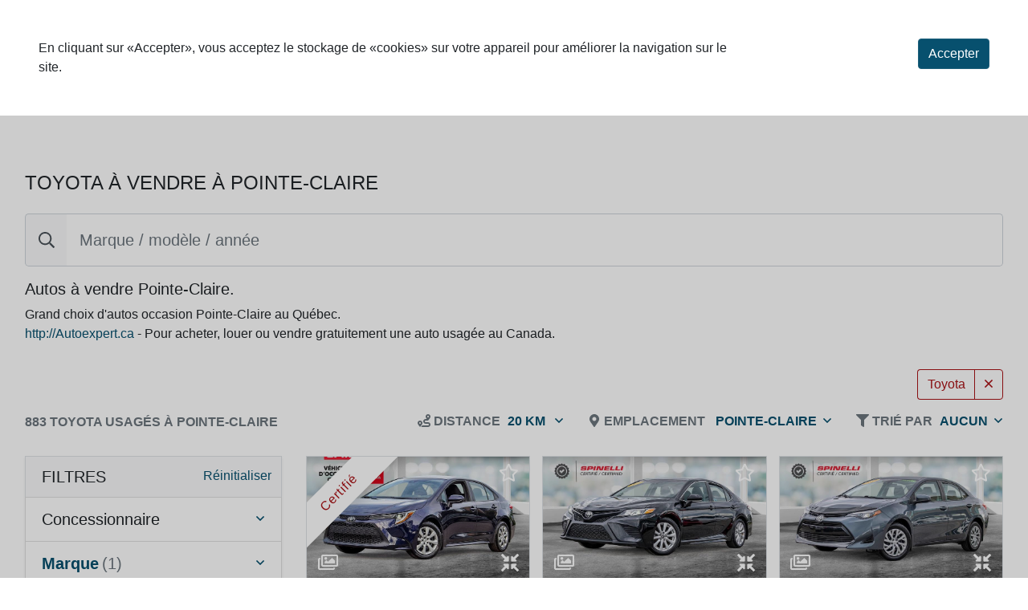

--- FILE ---
content_type: application/javascript; charset=utf-8
request_url: https://fundingchoicesmessages.google.com/f/AGSKWxWTuD4mebJUEQl29OLl-IusPlBXnX4gih4H1IBbMqRD-BrJU2O_HN_VB3O5ppo8Y6dQzoOEix9C07bWEeQfqKs7akhHGrn2BAyzZJswZtwbgiqfZ4UGfehRPM2G-CBxvxmzh6F0wg==?fccs=W251bGwsbnVsbCxudWxsLG51bGwsbnVsbCxudWxsLFsxNzY5ODE5MjkxLDU1NTAwMDAwMF0sbnVsbCxudWxsLG51bGwsW251bGwsWzddXSwiaHR0cHM6Ly93d3cuYXV0b2V4cGVydC5jYS9mci1jYS9hLXZlbmRyZS9xdWViZWMvcG9pbnRlLWNsYWlyZS90b3lvdGEiLG51bGwsW1s4LCJGZjBSR0hUdW44SSJdLFs5LCJlbi1VUyJdLFsxOSwiMiJdLFsxNywiWzBdIl0sWzI0LCIiXSxbMjksImZhbHNlIl1dXQ
body_size: -205
content:
if (typeof __googlefc.fcKernelManager.run === 'function') {"use strict";this.default_ContributorServingResponseClientJs=this.default_ContributorServingResponseClientJs||{};(function(_){var window=this;
try{
var RH=function(a){this.A=_.t(a)};_.u(RH,_.J);var SH=_.ed(RH);var TH=function(a,b,c){this.B=a;this.params=b;this.j=c;this.l=_.F(this.params,4);this.o=new _.eh(this.B.document,_.O(this.params,3),new _.Qg(_.Rk(this.j)))};TH.prototype.run=function(){if(_.P(this.params,10)){var a=this.o;var b=_.fh(a);b=_.Od(b,4);_.jh(a,b)}a=_.Sk(this.j)?_.be(_.Sk(this.j)):new _.de;_.ee(a,9);_.F(a,4)!==1&&_.G(a,4,this.l===2||this.l===3?1:2);_.Fg(this.params,5)&&(b=_.O(this.params,5),_.hg(a,6,b));return a};var UH=function(){};UH.prototype.run=function(a,b){var c,d;return _.v(function(e){c=SH(b);d=(new TH(a,c,_.A(c,_.Qk,2))).run();return e.return({ia:_.L(d)})})};_.Uk(8,new UH);
}catch(e){_._DumpException(e)}
}).call(this,this.default_ContributorServingResponseClientJs);
// Google Inc.

//# sourceURL=/_/mss/boq-content-ads-contributor/_/js/k=boq-content-ads-contributor.ContributorServingResponseClientJs.en_US.Ff0RGHTun8I.es5.O/d=1/exm=kernel_loader,loader_js_executable/ed=1/rs=AJlcJMwj_NGSDs7Ec5ZJCmcGmg-e8qljdw/m=web_iab_tcf_v2_signal_executable
__googlefc.fcKernelManager.run('\x5b\x5b\x5b8,\x22\x5bnull,\x5b\x5bnull,null,null,\\\x22https:\/\/fundingchoicesmessages.google.com\/f\/AGSKWxUXoHIHgMGF9auYcIk3PzIZ_QUIjbixuJAcv3ULqZYy0O0bQDfnI7gSjGj_SHqkt8Q-mFBJInpbvjAMAqtILv-DJkrhWyLN-cNmfVh-JzLGN-V_7V01iRlej69ZL1ptJhaf9Fs5qg\\\\u003d\\\\u003d\\\x22\x5d,null,null,\x5bnull,null,null,\\\x22https:\/\/fundingchoicesmessages.google.com\/el\/AGSKWxXrSWzKwxK4OlfANtTlI9E0U625CQIqWliBN2j6bIqLtgZ_oYkUP6y2dTBeU-M61QjfWvxI61yg7DD4pD3_7gWy5WDYmp_37FedLXW3hL1XifIfMwxTU0ZtIAuiCDeEtprtMpZDSA\\\\u003d\\\\u003d\\\x22\x5d,null,\x5bnull,\x5b7\x5d\x5d\x5d,\\\x22autoexpert.ca\\\x22,1,\\\x22en\\\x22,null,null,null,null,1\x5d\x22\x5d\x5d,\x5bnull,null,null,\x22https:\/\/fundingchoicesmessages.google.com\/f\/AGSKWxXyvQseoR6FI4U7hq3koIP3VZq7Xjvn5FYjWOxmoh_z5G4cGHtoyh1GoHZ2TuhZ6vgiGzM8aVTwgGXXWlB7pbTG0UxlB1huvwuZAmmsrP0Cslj_jqu53Dy6xKYbQ5SBB1mI1vL9kw\\u003d\\u003d\x22\x5d\x5d');}

--- FILE ---
content_type: application/javascript; charset=utf-8
request_url: https://fundingchoicesmessages.google.com/f/AGSKWxWppyO7w4R29YOGDtT-WeoOPUAY_GYzbp5caRK0sopcyqg_Fs0_nGFSCXR6ugpuTRXDx97K1y7gZReoh31xZDsyeKRudex1Zh_GNGoHDV-R3nxs46JsaYWMw9fsSbiedonEoGB_mXT_WMRZyiANgseOdL6aqGxcm6_UdgXLES3jlegwG6JtF7L3cbgr/_/sb-relevance.js.com/miads/_ad_250.-adspace.&ad_type_
body_size: -1288
content:
window['5f24d7c2-5b89-4b46-a7d3-d6daa3e42cc6'] = true;